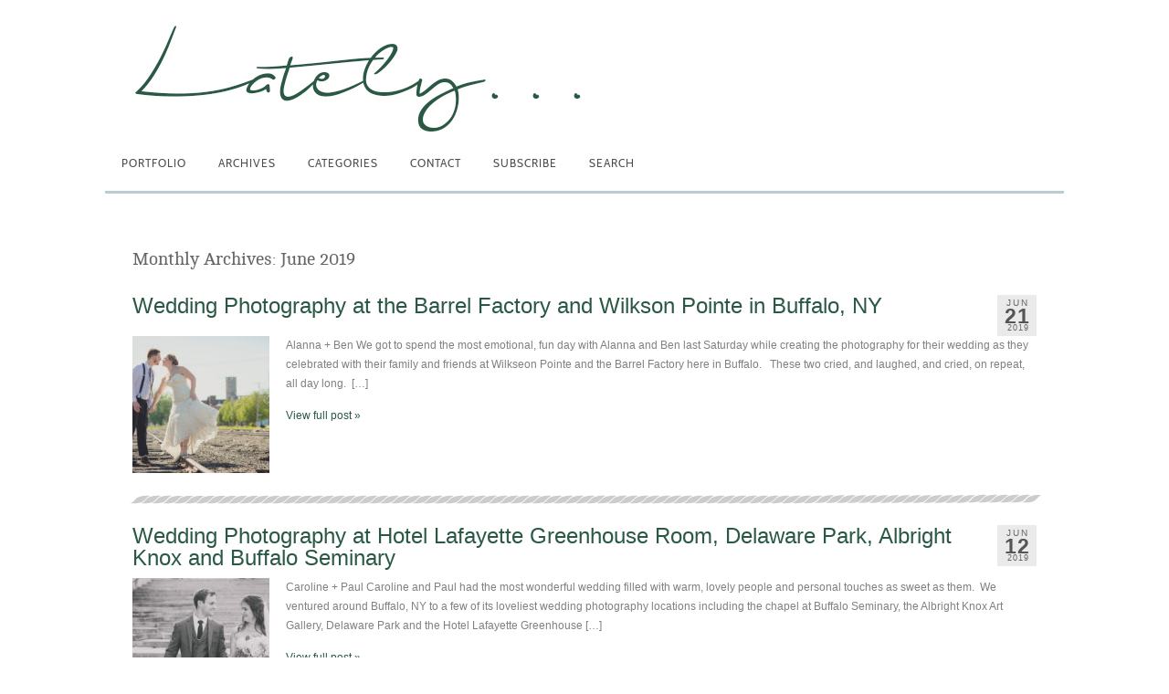

--- FILE ---
content_type: text/html; charset=UTF-8
request_url: http://dedario.com/blog/2019/06/
body_size: 41393
content:
<!DOCTYPE html>
<html lang="en-US"><!-- p4 build #1528  -->
<head>
	<title>June 2019 - Photographer &amp; Photojournalist - Buffalo, NY - Weddings, Portraits, Brand &raquo; Photographer &amp; Photojournalist &#8211; Buffalo, NY &#8211; Weddings, Portraits, Brand</title>
	<meta charset="UTF-8" />
	<meta http-equiv="imagetoolbar" content="no" />
	<meta http-equiv="X-UA-Compatible" content="IE=edge" />
	<meta name="description" content="Monthly Archives: June 2019 - Photographer &amp; Photojournalist - Buffalo, NY - Weddings, Portraits, Brand - Current updates on Buffalo, NY photographer Lindsay DeDario&#039;s photography musings" />

	<!-- wp_head() elements -->
	<meta name='robots' content='noindex, follow' />
	
	<!-- This site is optimized with the Yoast SEO plugin v24.1 - https://yoast.com/wordpress/plugins/seo/ -->
	<meta property="og:locale" content="en_US" />
	<meta property="og:type" content="website" />
	<meta property="og:title" content="June 2019 - Photographer &amp; Photojournalist - Buffalo, NY - Weddings, Portraits, Brand" />
	<meta property="og:url" content="http://dedario.com/blog/2019/06/" />
	<meta property="og:site_name" content="Photographer &amp; Photojournalist - Buffalo, NY - Weddings, Portraits, Brand" />
	<meta name="twitter:card" content="summary_large_image" />
	<script type="application/ld+json" class="yoast-schema-graph">{"@context":"https://schema.org","@graph":[{"@type":"CollectionPage","@id":"http://dedario.com/blog/2019/06/","url":"http://dedario.com/blog/2019/06/","name":"June 2019 - Photographer &amp; Photojournalist - Buffalo, NY - Weddings, Portraits, Brand","isPartOf":{"@id":"http://dedario.com/blog/#website"},"primaryImageOfPage":{"@id":"http://dedario.com/blog/2019/06/#primaryimage"},"image":{"@id":"http://dedario.com/blog/2019/06/#primaryimage"},"thumbnailUrl":"http://dedario.com/blog/wp-content/uploads/2019/06/wilkenson-pointe-barrell-factory-silo-city-outer-harbor-buffalo-wedding-photography-57.jpg","breadcrumb":{"@id":"http://dedario.com/blog/2019/06/#breadcrumb"},"inLanguage":"en-US"},{"@type":"ImageObject","inLanguage":"en-US","@id":"http://dedario.com/blog/2019/06/#primaryimage","url":"http://dedario.com/blog/wp-content/uploads/2019/06/wilkenson-pointe-barrell-factory-silo-city-outer-harbor-buffalo-wedding-photography-57.jpg","contentUrl":"http://dedario.com/blog/wp-content/uploads/2019/06/wilkenson-pointe-barrell-factory-silo-city-outer-harbor-buffalo-wedding-photography-57.jpg","width":990,"height":660},{"@type":"BreadcrumbList","@id":"http://dedario.com/blog/2019/06/#breadcrumb","itemListElement":[{"@type":"ListItem","position":1,"name":"Home","item":"http://dedario.com/blog/"},{"@type":"ListItem","position":2,"name":"Archives for June 2019"}]},{"@type":"WebSite","@id":"http://dedario.com/blog/#website","url":"http://dedario.com/blog/","name":"Photographer &amp; Photojournalist - Buffalo, NY - Weddings, Portraits, Brand","description":"Current updates on Buffalo, NY photographer Lindsay DeDario&#039;s photography musings","potentialAction":[{"@type":"SearchAction","target":{"@type":"EntryPoint","urlTemplate":"http://dedario.com/blog/?s={search_term_string}"},"query-input":{"@type":"PropertyValueSpecification","valueRequired":true,"valueName":"search_term_string"}}],"inLanguage":"en-US"}]}</script>
	<!-- / Yoast SEO plugin. -->
	
	
	<script type="text/javascript">
	/* <![CDATA[ */
	window._wpemojiSettings = {"baseUrl":"https:\/\/s.w.org\/images\/core\/emoji\/15.0.3\/72x72\/","ext":".png","svgUrl":"https:\/\/s.w.org\/images\/core\/emoji\/15.0.3\/svg\/","svgExt":".svg","source":{"concatemoji":"http:\/\/dedario.com\/blog\/wp-includes\/js\/wp-emoji-release.min.js?ver=6.5.7"}};
	/*! This file is auto-generated */
	!function(i,n){var o,s,e;function c(e){try{var t={supportTests:e,timestamp:(new Date).valueOf()};sessionStorage.setItem(o,JSON.stringify(t))}catch(e){}}function p(e,t,n){e.clearRect(0,0,e.canvas.width,e.canvas.height),e.fillText(t,0,0);var t=new Uint32Array(e.getImageData(0,0,e.canvas.width,e.canvas.height).data),r=(e.clearRect(0,0,e.canvas.width,e.canvas.height),e.fillText(n,0,0),new Uint32Array(e.getImageData(0,0,e.canvas.width,e.canvas.height).data));return t.every(function(e,t){return e===r[t]})}function u(e,t,n){switch(t){case"flag":return n(e,"\ud83c\udff3\ufe0f\u200d\u26a7\ufe0f","\ud83c\udff3\ufe0f\u200b\u26a7\ufe0f")?!1:!n(e,"\ud83c\uddfa\ud83c\uddf3","\ud83c\uddfa\u200b\ud83c\uddf3")&&!n(e,"\ud83c\udff4\udb40\udc67\udb40\udc62\udb40\udc65\udb40\udc6e\udb40\udc67\udb40\udc7f","\ud83c\udff4\u200b\udb40\udc67\u200b\udb40\udc62\u200b\udb40\udc65\u200b\udb40\udc6e\u200b\udb40\udc67\u200b\udb40\udc7f");case"emoji":return!n(e,"\ud83d\udc26\u200d\u2b1b","\ud83d\udc26\u200b\u2b1b")}return!1}function f(e,t,n){var r="undefined"!=typeof WorkerGlobalScope&&self instanceof WorkerGlobalScope?new OffscreenCanvas(300,150):i.createElement("canvas"),a=r.getContext("2d",{willReadFrequently:!0}),o=(a.textBaseline="top",a.font="600 32px Arial",{});return e.forEach(function(e){o[e]=t(a,e,n)}),o}function t(e){var t=i.createElement("script");t.src=e,t.defer=!0,i.head.appendChild(t)}"undefined"!=typeof Promise&&(o="wpEmojiSettingsSupports",s=["flag","emoji"],n.supports={everything:!0,everythingExceptFlag:!0},e=new Promise(function(e){i.addEventListener("DOMContentLoaded",e,{once:!0})}),new Promise(function(t){var n=function(){try{var e=JSON.parse(sessionStorage.getItem(o));if("object"==typeof e&&"number"==typeof e.timestamp&&(new Date).valueOf()<e.timestamp+604800&&"object"==typeof e.supportTests)return e.supportTests}catch(e){}return null}();if(!n){if("undefined"!=typeof Worker&&"undefined"!=typeof OffscreenCanvas&&"undefined"!=typeof URL&&URL.createObjectURL&&"undefined"!=typeof Blob)try{var e="postMessage("+f.toString()+"("+[JSON.stringify(s),u.toString(),p.toString()].join(",")+"));",r=new Blob([e],{type:"text/javascript"}),a=new Worker(URL.createObjectURL(r),{name:"wpTestEmojiSupports"});return void(a.onmessage=function(e){c(n=e.data),a.terminate(),t(n)})}catch(e){}c(n=f(s,u,p))}t(n)}).then(function(e){for(var t in e)n.supports[t]=e[t],n.supports.everything=n.supports.everything&&n.supports[t],"flag"!==t&&(n.supports.everythingExceptFlag=n.supports.everythingExceptFlag&&n.supports[t]);n.supports.everythingExceptFlag=n.supports.everythingExceptFlag&&!n.supports.flag,n.DOMReady=!1,n.readyCallback=function(){n.DOMReady=!0}}).then(function(){return e}).then(function(){var e;n.supports.everything||(n.readyCallback(),(e=n.source||{}).concatemoji?t(e.concatemoji):e.wpemoji&&e.twemoji&&(t(e.twemoji),t(e.wpemoji)))}))}((window,document),window._wpemojiSettings);
	/* ]]> */
	</script>
	<style id='wp-emoji-styles-inline-css' type='text/css'>
	
	img.wp-smiley, img.emoji {
		display: inline !important;
		border: none !important;
		box-shadow: none !important;
		height: 1em !important;
		width: 1em !important;
		margin: 0 0.07em !important;
		vertical-align: -0.1em !important;
		background: none !important;
		padding: 0 !important;
	}
	</style>
	<link rel='stylesheet' id='wp-block-library-css' href='http://dedario.com/blog/wp-includes/css/dist/block-library/style.min.css?ver=6.5.7' type='text/css' media='all' />
	<style id='classic-theme-styles-inline-css' type='text/css'>
	/*! This file is auto-generated */
	.wp-block-button__link{color:#fff;background-color:#32373c;border-radius:9999px;box-shadow:none;text-decoration:none;padding:calc(.667em + 2px) calc(1.333em + 2px);font-size:1.125em}.wp-block-file__button{background:#32373c;color:#fff;text-decoration:none}
	</style>
	<style id='global-styles-inline-css' type='text/css'>
	body{--wp--preset--color--black: #000000;--wp--preset--color--cyan-bluish-gray: #abb8c3;--wp--preset--color--white: #ffffff;--wp--preset--color--pale-pink: #f78da7;--wp--preset--color--vivid-red: #cf2e2e;--wp--preset--color--luminous-vivid-orange: #ff6900;--wp--preset--color--luminous-vivid-amber: #fcb900;--wp--preset--color--light-green-cyan: #7bdcb5;--wp--preset--color--vivid-green-cyan: #00d084;--wp--preset--color--pale-cyan-blue: #8ed1fc;--wp--preset--color--vivid-cyan-blue: #0693e3;--wp--preset--color--vivid-purple: #9b51e0;--wp--preset--gradient--vivid-cyan-blue-to-vivid-purple: linear-gradient(135deg,rgba(6,147,227,1) 0%,rgb(155,81,224) 100%);--wp--preset--gradient--light-green-cyan-to-vivid-green-cyan: linear-gradient(135deg,rgb(122,220,180) 0%,rgb(0,208,130) 100%);--wp--preset--gradient--luminous-vivid-amber-to-luminous-vivid-orange: linear-gradient(135deg,rgba(252,185,0,1) 0%,rgba(255,105,0,1) 100%);--wp--preset--gradient--luminous-vivid-orange-to-vivid-red: linear-gradient(135deg,rgba(255,105,0,1) 0%,rgb(207,46,46) 100%);--wp--preset--gradient--very-light-gray-to-cyan-bluish-gray: linear-gradient(135deg,rgb(238,238,238) 0%,rgb(169,184,195) 100%);--wp--preset--gradient--cool-to-warm-spectrum: linear-gradient(135deg,rgb(74,234,220) 0%,rgb(151,120,209) 20%,rgb(207,42,186) 40%,rgb(238,44,130) 60%,rgb(251,105,98) 80%,rgb(254,248,76) 100%);--wp--preset--gradient--blush-light-purple: linear-gradient(135deg,rgb(255,206,236) 0%,rgb(152,150,240) 100%);--wp--preset--gradient--blush-bordeaux: linear-gradient(135deg,rgb(254,205,165) 0%,rgb(254,45,45) 50%,rgb(107,0,62) 100%);--wp--preset--gradient--luminous-dusk: linear-gradient(135deg,rgb(255,203,112) 0%,rgb(199,81,192) 50%,rgb(65,88,208) 100%);--wp--preset--gradient--pale-ocean: linear-gradient(135deg,rgb(255,245,203) 0%,rgb(182,227,212) 50%,rgb(51,167,181) 100%);--wp--preset--gradient--electric-grass: linear-gradient(135deg,rgb(202,248,128) 0%,rgb(113,206,126) 100%);--wp--preset--gradient--midnight: linear-gradient(135deg,rgb(2,3,129) 0%,rgb(40,116,252) 100%);--wp--preset--font-size--small: 13px;--wp--preset--font-size--medium: 20px;--wp--preset--font-size--large: 36px;--wp--preset--font-size--x-large: 42px;--wp--preset--spacing--20: 0.44rem;--wp--preset--spacing--30: 0.67rem;--wp--preset--spacing--40: 1rem;--wp--preset--spacing--50: 1.5rem;--wp--preset--spacing--60: 2.25rem;--wp--preset--spacing--70: 3.38rem;--wp--preset--spacing--80: 5.06rem;--wp--preset--shadow--natural: 6px 6px 9px rgba(0, 0, 0, 0.2);--wp--preset--shadow--deep: 12px 12px 50px rgba(0, 0, 0, 0.4);--wp--preset--shadow--sharp: 6px 6px 0px rgba(0, 0, 0, 0.2);--wp--preset--shadow--outlined: 6px 6px 0px -3px rgba(255, 255, 255, 1), 6px 6px rgba(0, 0, 0, 1);--wp--preset--shadow--crisp: 6px 6px 0px rgba(0, 0, 0, 1);}:where(.is-layout-flex){gap: 0.5em;}:where(.is-layout-grid){gap: 0.5em;}body .is-layout-flex{display: flex;}body .is-layout-flex{flex-wrap: wrap;align-items: center;}body .is-layout-flex > *{margin: 0;}body .is-layout-grid{display: grid;}body .is-layout-grid > *{margin: 0;}:where(.wp-block-columns.is-layout-flex){gap: 2em;}:where(.wp-block-columns.is-layout-grid){gap: 2em;}:where(.wp-block-post-template.is-layout-flex){gap: 1.25em;}:where(.wp-block-post-template.is-layout-grid){gap: 1.25em;}.has-black-color{color: var(--wp--preset--color--black) !important;}.has-cyan-bluish-gray-color{color: var(--wp--preset--color--cyan-bluish-gray) !important;}.has-white-color{color: var(--wp--preset--color--white) !important;}.has-pale-pink-color{color: var(--wp--preset--color--pale-pink) !important;}.has-vivid-red-color{color: var(--wp--preset--color--vivid-red) !important;}.has-luminous-vivid-orange-color{color: var(--wp--preset--color--luminous-vivid-orange) !important;}.has-luminous-vivid-amber-color{color: var(--wp--preset--color--luminous-vivid-amber) !important;}.has-light-green-cyan-color{color: var(--wp--preset--color--light-green-cyan) !important;}.has-vivid-green-cyan-color{color: var(--wp--preset--color--vivid-green-cyan) !important;}.has-pale-cyan-blue-color{color: var(--wp--preset--color--pale-cyan-blue) !important;}.has-vivid-cyan-blue-color{color: var(--wp--preset--color--vivid-cyan-blue) !important;}.has-vivid-purple-color{color: var(--wp--preset--color--vivid-purple) !important;}.has-black-background-color{background-color: var(--wp--preset--color--black) !important;}.has-cyan-bluish-gray-background-color{background-color: var(--wp--preset--color--cyan-bluish-gray) !important;}.has-white-background-color{background-color: var(--wp--preset--color--white) !important;}.has-pale-pink-background-color{background-color: var(--wp--preset--color--pale-pink) !important;}.has-vivid-red-background-color{background-color: var(--wp--preset--color--vivid-red) !important;}.has-luminous-vivid-orange-background-color{background-color: var(--wp--preset--color--luminous-vivid-orange) !important;}.has-luminous-vivid-amber-background-color{background-color: var(--wp--preset--color--luminous-vivid-amber) !important;}.has-light-green-cyan-background-color{background-color: var(--wp--preset--color--light-green-cyan) !important;}.has-vivid-green-cyan-background-color{background-color: var(--wp--preset--color--vivid-green-cyan) !important;}.has-pale-cyan-blue-background-color{background-color: var(--wp--preset--color--pale-cyan-blue) !important;}.has-vivid-cyan-blue-background-color{background-color: var(--wp--preset--color--vivid-cyan-blue) !important;}.has-vivid-purple-background-color{background-color: var(--wp--preset--color--vivid-purple) !important;}.has-black-border-color{border-color: var(--wp--preset--color--black) !important;}.has-cyan-bluish-gray-border-color{border-color: var(--wp--preset--color--cyan-bluish-gray) !important;}.has-white-border-color{border-color: var(--wp--preset--color--white) !important;}.has-pale-pink-border-color{border-color: var(--wp--preset--color--pale-pink) !important;}.has-vivid-red-border-color{border-color: var(--wp--preset--color--vivid-red) !important;}.has-luminous-vivid-orange-border-color{border-color: var(--wp--preset--color--luminous-vivid-orange) !important;}.has-luminous-vivid-amber-border-color{border-color: var(--wp--preset--color--luminous-vivid-amber) !important;}.has-light-green-cyan-border-color{border-color: var(--wp--preset--color--light-green-cyan) !important;}.has-vivid-green-cyan-border-color{border-color: var(--wp--preset--color--vivid-green-cyan) !important;}.has-pale-cyan-blue-border-color{border-color: var(--wp--preset--color--pale-cyan-blue) !important;}.has-vivid-cyan-blue-border-color{border-color: var(--wp--preset--color--vivid-cyan-blue) !important;}.has-vivid-purple-border-color{border-color: var(--wp--preset--color--vivid-purple) !important;}.has-vivid-cyan-blue-to-vivid-purple-gradient-background{background: var(--wp--preset--gradient--vivid-cyan-blue-to-vivid-purple) !important;}.has-light-green-cyan-to-vivid-green-cyan-gradient-background{background: var(--wp--preset--gradient--light-green-cyan-to-vivid-green-cyan) !important;}.has-luminous-vivid-amber-to-luminous-vivid-orange-gradient-background{background: var(--wp--preset--gradient--luminous-vivid-amber-to-luminous-vivid-orange) !important;}.has-luminous-vivid-orange-to-vivid-red-gradient-background{background: var(--wp--preset--gradient--luminous-vivid-orange-to-vivid-red) !important;}.has-very-light-gray-to-cyan-bluish-gray-gradient-background{background: var(--wp--preset--gradient--very-light-gray-to-cyan-bluish-gray) !important;}.has-cool-to-warm-spectrum-gradient-background{background: var(--wp--preset--gradient--cool-to-warm-spectrum) !important;}.has-blush-light-purple-gradient-background{background: var(--wp--preset--gradient--blush-light-purple) !important;}.has-blush-bordeaux-gradient-background{background: var(--wp--preset--gradient--blush-bordeaux) !important;}.has-luminous-dusk-gradient-background{background: var(--wp--preset--gradient--luminous-dusk) !important;}.has-pale-ocean-gradient-background{background: var(--wp--preset--gradient--pale-ocean) !important;}.has-electric-grass-gradient-background{background: var(--wp--preset--gradient--electric-grass) !important;}.has-midnight-gradient-background{background: var(--wp--preset--gradient--midnight) !important;}.has-small-font-size{font-size: var(--wp--preset--font-size--small) !important;}.has-medium-font-size{font-size: var(--wp--preset--font-size--medium) !important;}.has-large-font-size{font-size: var(--wp--preset--font-size--large) !important;}.has-x-large-font-size{font-size: var(--wp--preset--font-size--x-large) !important;}
	.wp-block-navigation a:where(:not(.wp-element-button)){color: inherit;}
	:where(.wp-block-post-template.is-layout-flex){gap: 1.25em;}:where(.wp-block-post-template.is-layout-grid){gap: 1.25em;}
	:where(.wp-block-columns.is-layout-flex){gap: 2em;}:where(.wp-block-columns.is-layout-grid){gap: 2em;}
	.wp-block-pullquote{font-size: 1.5em;line-height: 1.6;}
	</style>
	<script type="text/javascript" src="http://dedario.com/blog/wp-includes/js/jquery/jquery.min.js?ver=3.7.1" id="jquery-core-js"></script>
	<script type="text/javascript" src="http://dedario.com/blog/wp-includes/js/jquery/jquery-migrate.min.js?ver=3.4.1" id="jquery-migrate-js"></script>
	<link rel="https://api.w.org/" href="http://dedario.com/blog/wp-json/" /><link rel="EditURI" type="application/rsd+xml" title="RSD" href="http://dedario.com/blog/xmlrpc.php?rsd" />
	<meta name="generator" content="WordPress 6.5.7" />
	
	<!-- END wp_head() elements -->

	<!--[if lt IE 9]>
		<script src="http://dedario.com/blog/wp-content/themes/prophoto4/js/html5shiv.js?ver=1528"></script>
	<![endif]-->
	<script src="http://dedario.com/blog/wp-content/uploads/p4/static/1735272289_script.js"></script>
	<link rel="stylesheet" href="http://dedario.com/blog/wp-content/uploads/p4/static/1735272289_style.css" type="text/css"/>
	<link rel="alternate" href="http://dedario.com/blog/feed/" type="application/rss+xml" title="Photographer &amp; Photojournalist &#8211; Buffalo, NY &#8211; Weddings, Portraits, Brand Posts RSS feed"/>
	<link rel="pingback" href="http://dedario.com/blog/xmlrpc.php"/>
	<link rel="shortcut icon" href="http://dedario.com/blog/wp-content/uploads/p4/images/favicon_1331666762.ico"/> 
</head>
<body id="body" class="archive date not-mobile excerpted-posts">
	<div id="inner-body">

	
	<div id="outer-wrap-centered">

		<div id="dropshadow-top" class="dropshadow-topbottom">
			<div id="dropshadow-top-left" class="dropshadow-corner"></div>
			<div id="dropshadow-top-right" class="dropshadow-corner"></div>
			<div id="dropshadow-top-center" class="dropshadow-center"></div>
		</div>

		<div id="main-wrap-outer">

			<div id="main-wrap-inner">

				<div id="inner-wrap">

					<header class="sc"><div id="logo-wrap">
	<div id="logo">

		<a href="http://dedario.com/blog" title="Photographer &amp; Photojournalist &#8211; Buffalo, NY &#8211; Weddings, Portraits, Brand" rel="home" id="logo-img-a">
			<img id="logo-img" src="http://dedario.com/blog/wp-content/uploads/p4/images/logo_1538689465.jpg" width="1050" height="163" alt="Photographer &amp; Photojournalist &#8211; Buffalo, NY &#8211; Weddings, Portraits, Brand logo" />
		</a>

		<h1>
			<a href="http://dedario.com/blog" title="Photographer &amp; Photojournalist &#8211; Buffalo, NY &#8211; Weddings, Portraits, Brand" rel="home">Photographer &amp; Photojournalist &#8211; Buffalo, NY &#8211; Weddings, Portraits, Brand</a>
		</h1>

		<p>
			Current updates on Buffalo, NY photographer Lindsay DeDario&#039;s photography musings 
		</p>

	</div><!-- #logo -->

	
</div><!-- #logo-wrap -->

<nav id="primary-nav" class=" sc">

	<ul class="primary-nav-menu suckerfish sc">

		<li id="primary_nav_menu_item_1" class="text-portfolio mi-type-manual mi-anchor-text first-menu-item">


	<a href="http://www.dedario.com" class="text-portfolio mi-type-manual mi-anchor-text first-menu-item" target="_blank">Portfolio</a>
	
</li><li id="primary_nav_menu_item_3" class="menu-item-archives text-archives mi-type-internal mi-archives has-children mi-anchor-text">


	<a href="#" class="menu-item-archives text-archives mi-type-internal mi-archives has-children mi-anchor-text">Archives</a>
	<ul><li><a href='http://dedario.com/blog/2025/04/'>April 2025</a></li>
<li><a href='http://dedario.com/blog/2025/02/'>February 2025</a></li>
<li><a href='http://dedario.com/blog/2025/01/'>January 2025</a></li>
<li><a href='http://dedario.com/blog/2024/12/'>December 2024</a></li>
<li><a href='http://dedario.com/blog/2024/05/'>May 2024</a></li>
<li><a href='http://dedario.com/blog/2024/04/'>April 2024</a></li>
<li><a href='http://dedario.com/blog/2024/01/'>January 2024</a></li>
<li><a href='http://dedario.com/blog/2023/01/'>January 2023</a></li>
<li><a href='http://dedario.com/blog/2022/10/'>October 2022</a></li>
<li><a href='http://dedario.com/blog/2022/09/'>September 2022</a></li>
<li><a href='http://dedario.com/blog/2022/06/'>June 2022</a></li>
<li><a href='http://dedario.com/blog/2022/01/'>January 2022</a></li>
<li class='pp_archives_parent has-children'><a href='http://dedario.com/blog/2021/'>2021</a><ul class='pp_archives_nested'>
<li><a href='http://dedario.com/blog/2021/10/'>October 2021</a></li>
<li><a href='http://dedario.com/blog/2021/09/'>September 2021</a></li>
<li><a href='http://dedario.com/blog/2021/08/'>August 2021</a></li>
<li><a href='http://dedario.com/blog/2021/07/'>July 2021</a></li>
<li><a href='http://dedario.com/blog/2021/06/'>June 2021</a></li>
<li><a href='http://dedario.com/blog/2021/05/'>May 2021</a></li>
<li><a href='http://dedario.com/blog/2021/04/'>April 2021</a></li>
<li><a href='http://dedario.com/blog/2021/03/'>March 2021</a></li>
<li><a href='http://dedario.com/blog/2021/02/'>February 2021</a></li>
<li><a href='http://dedario.com/blog/2021/01/'>January 2021</a></li>
	</ul>
</li>
<li class='pp_archives_parent has-children'><a href='http://dedario.com/blog/2020/'>2020</a><ul class='pp_archives_nested'>
<li><a href='http://dedario.com/blog/2020/12/'>December 2020</a></li>
<li><a href='http://dedario.com/blog/2020/11/'>November 2020</a></li>
<li><a href='http://dedario.com/blog/2020/10/'>October 2020</a></li>
<li><a href='http://dedario.com/blog/2020/09/'>September 2020</a></li>
<li><a href='http://dedario.com/blog/2020/08/'>August 2020</a></li>
<li><a href='http://dedario.com/blog/2020/07/'>July 2020</a></li>
<li><a href='http://dedario.com/blog/2020/06/'>June 2020</a></li>
<li><a href='http://dedario.com/blog/2020/05/'>May 2020</a></li>
<li><a href='http://dedario.com/blog/2020/04/'>April 2020</a></li>
	</ul>
</li>
<li class='pp_archives_parent has-children'><a href='http://dedario.com/blog/2019/'>2019</a><ul class='pp_archives_nested'>
<li><a href='http://dedario.com/blog/2019/11/'>November 2019</a></li>
<li><a href='http://dedario.com/blog/2019/10/'>October 2019</a></li>
<li><a href='http://dedario.com/blog/2019/09/'>September 2019</a></li>
<li><a href='http://dedario.com/blog/2019/08/'>August 2019</a></li>
<li><a href='http://dedario.com/blog/2019/07/'>July 2019</a></li>
<li><a href='http://dedario.com/blog/2019/06/'>June 2019</a></li>
<li><a href='http://dedario.com/blog/2019/05/'>May 2019</a></li>
<li><a href='http://dedario.com/blog/2019/04/'>April 2019</a></li>
	</ul>
</li>
<li class='pp_archives_parent has-children'><a href='http://dedario.com/blog/2018/'>2018</a><ul class='pp_archives_nested'>
<li><a href='http://dedario.com/blog/2018/12/'>December 2018</a></li>
<li><a href='http://dedario.com/blog/2018/11/'>November 2018</a></li>
<li><a href='http://dedario.com/blog/2018/10/'>October 2018</a></li>
<li><a href='http://dedario.com/blog/2018/09/'>September 2018</a></li>
<li><a href='http://dedario.com/blog/2018/08/'>August 2018</a></li>
<li><a href='http://dedario.com/blog/2018/07/'>July 2018</a></li>
<li><a href='http://dedario.com/blog/2018/06/'>June 2018</a></li>
<li><a href='http://dedario.com/blog/2018/05/'>May 2018</a></li>
<li><a href='http://dedario.com/blog/2018/04/'>April 2018</a></li>
<li><a href='http://dedario.com/blog/2018/03/'>March 2018</a></li>
<li><a href='http://dedario.com/blog/2018/02/'>February 2018</a></li>
<li><a href='http://dedario.com/blog/2018/01/'>January 2018</a></li>
	</ul>
</li>
<li class='pp_archives_parent has-children'><a href='http://dedario.com/blog/2017/'>2017</a><ul class='pp_archives_nested'>
<li><a href='http://dedario.com/blog/2017/11/'>November 2017</a></li>
<li><a href='http://dedario.com/blog/2017/10/'>October 2017</a></li>
<li><a href='http://dedario.com/blog/2017/08/'>August 2017</a></li>
<li><a href='http://dedario.com/blog/2017/07/'>July 2017</a></li>
<li><a href='http://dedario.com/blog/2017/06/'>June 2017</a></li>
<li><a href='http://dedario.com/blog/2017/05/'>May 2017</a></li>
<li><a href='http://dedario.com/blog/2017/04/'>April 2017</a></li>
<li><a href='http://dedario.com/blog/2017/02/'>February 2017</a></li>
<li><a href='http://dedario.com/blog/2017/01/'>January 2017</a></li>
	</ul>
</li>
<li class='pp_archives_parent has-children'><a href='http://dedario.com/blog/2016/'>2016</a><ul class='pp_archives_nested'>
<li><a href='http://dedario.com/blog/2016/11/'>November 2016</a></li>
<li><a href='http://dedario.com/blog/2016/10/'>October 2016</a></li>
<li><a href='http://dedario.com/blog/2016/09/'>September 2016</a></li>
<li><a href='http://dedario.com/blog/2016/08/'>August 2016</a></li>
<li><a href='http://dedario.com/blog/2016/07/'>July 2016</a></li>
<li><a href='http://dedario.com/blog/2016/06/'>June 2016</a></li>
<li><a href='http://dedario.com/blog/2016/05/'>May 2016</a></li>
<li><a href='http://dedario.com/blog/2016/04/'>April 2016</a></li>
<li><a href='http://dedario.com/blog/2016/03/'>March 2016</a></li>
<li><a href='http://dedario.com/blog/2016/02/'>February 2016</a></li>
<li><a href='http://dedario.com/blog/2016/01/'>January 2016</a></li>
	</ul>
</li>
<li class='pp_archives_parent has-children'><a href='http://dedario.com/blog/2015/'>2015</a><ul class='pp_archives_nested'>
<li><a href='http://dedario.com/blog/2015/11/'>November 2015</a></li>
<li><a href='http://dedario.com/blog/2015/09/'>September 2015</a></li>
<li><a href='http://dedario.com/blog/2015/08/'>August 2015</a></li>
<li><a href='http://dedario.com/blog/2015/07/'>July 2015</a></li>
<li><a href='http://dedario.com/blog/2015/04/'>April 2015</a></li>
	</ul>
</li>
<li class='pp_archives_parent has-children'><a href='http://dedario.com/blog/2014/'>2014</a><ul class='pp_archives_nested'>
<li><a href='http://dedario.com/blog/2014/08/'>August 2014</a></li>
<li><a href='http://dedario.com/blog/2014/05/'>May 2014</a></li>
<li><a href='http://dedario.com/blog/2014/03/'>March 2014</a></li>
	</ul>
</li>
<li class='pp_archives_parent has-children'><a href='http://dedario.com/blog/2013/'>2013</a><ul class='pp_archives_nested'>
<li><a href='http://dedario.com/blog/2013/08/'>August 2013</a></li>
<li><a href='http://dedario.com/blog/2013/07/'>July 2013</a></li>
<li><a href='http://dedario.com/blog/2013/01/'>January 2013</a></li>
	</ul>
</li>
<li class='pp_archives_parent has-children'><a href='http://dedario.com/blog/2012/'>2012</a><ul class='pp_archives_nested'>
<li><a href='http://dedario.com/blog/2012/11/'>November 2012</a></li>
<li><a href='http://dedario.com/blog/2012/07/'>July 2012</a></li>
<li><a href='http://dedario.com/blog/2012/06/'>June 2012</a></li>
<li><a href='http://dedario.com/blog/2012/05/'>May 2012</a></li>
<li><a href='http://dedario.com/blog/2012/04/'>April 2012</a></li>
	</ul>
</li>
<li class='pp_archives_parent has-children'><a href='http://dedario.com/blog/2011/'>2011</a><ul class='pp_archives_nested'>
<li><a href='http://dedario.com/blog/2011/07/'>July 2011</a></li>

</ul></li>
</ul>
</li><li id="primary_nav_menu_item_4" class="text-categories mi-type-internal mi-categories has-children mi-anchor-text">


	<a href="#" class="text-categories mi-type-internal mi-categories has-children mi-anchor-text">Categories</a>
	<ul>	<li class="cat-item cat-item-5"><a href="http://dedario.com/blog/category/commercial/">commercial</a>
</li>
	<li class="cat-item cat-item-7"><a href="http://dedario.com/blog/category/engagement/">engagement</a>
</li>
	<li class="cat-item cat-item-4"><a href="http://dedario.com/blog/category/family/">family</a>
</li>
	<li class="cat-item cat-item-9"><a href="http://dedario.com/blog/category/fun/">fun!</a>
</li>
	<li class="cat-item cat-item-158"><a href="http://dedario.com/blog/category/maternity/">maternity</a>
</li>
	<li class="cat-item cat-item-159"><a href="http://dedario.com/blog/category/photojournalism/">photojournalism</a>
</li>
	<li class="cat-item cat-item-403"><a href="http://dedario.com/blog/category/proposal/">Proposal</a>
</li>
	<li class="cat-item cat-item-106"><a href="http://dedario.com/blog/category/senior/">Senior</a>
</li>
	<li class="cat-item cat-item-6"><a href="http://dedario.com/blog/category/travel/">travel</a>
</li>
	<li class="cat-item cat-item-3"><a href="http://dedario.com/blog/category/wedding/">wedding</a>
</li>
</ul>
</li><li id="primary_nav_menu_item_7" class="show-hidden-contact_form text-contact mi-type-special mi-showhidden mi-anchor-text">


	<a href="#ShowHidden" class="show-hidden-contact_form text-contact mi-type-special mi-showhidden mi-anchor-text">Contact</a>
	
</li><li id="primary_nav_menu_item_9" class="text-subscribe mi-type-internal mi-rss mi-anchor-text">


	<a href="http://dedario.com/blog/feed/" class="text-subscribe mi-type-internal mi-rss mi-anchor-text">Subscribe</a>
	
</li><li id="primary_nav_menu_item_8" class="text-search mi-type-special mi-search has-children mi-anchor-text mi-search-dropdown last-menu-item">


	<a href="#" class="text-search mi-type-special mi-search has-children mi-anchor-text mi-search-dropdown last-menu-item">Search</a>
	<ul><form action="http://dedario.com/blog" method="get" accept-charset="utf-8"><input type="text" name="s" value="" class="nr-text text-input-for-s" size="12" /><input type="submit" value="search" class="nr-submit submit-input-for-" /></form></ul>
</li>
	</ul>

</nav>

<div id="primary-nav-ajax-receptacle" class="nav-ajax-receptacle sc content-bg"></div>
</header>		<div id="pp-contact-success-msg" class="pp-contact-submit-msg" data-msg="Form submitted successfully, thank you.">
		</div><!-- formsuccess -->
		<div id="pp-contact-error-msg" class="pp-contact-submit-msg"  data-msg="Error submitting form, please try again.">
		</div><!-- formerror -->
		<div id="contact-form" class="sc" style="display:none">
				</div><!-- #contact-form--><div id="bio" class="sc" style="display:block;">

	<div id="bio-inner-wrapper" class="sc">

		<div id="bio-content" class="sc">

			
			<div id="bio-widget-col-wrap" class="sc">

				
			</div><!-- #bio-widget-col-wrap -->

		</div><!-- #bio-content -->

	</div><!-- #bio-inner-wrapper -->

	<div id="bio-separator" class="sc"></div>
</div><!-- #bio--><div id="content-wrap" class="sc">

		<div id="content">

			<div class="page-title-wrap content-bg">

	<h2 class="page-title">
		Monthly Archives: <span>June 2019</span>
	</h2>

	
</div> <!-- .page-title-wrap  --><article id="article-5826" class="sc post-5826 post type-post status-publish format-standard has-post-thumbnail hentry category-wedding">

	<div class="article-wrap sc content-bg">

		<div class="article-wrap-inner">

			<div class="article-header boxy" data-role="header"><span class="article-date article-meta-item">
				<span><div class='boxy-date-wrap'>
					<span class='boxy-month'>Jun</span>
					<span class='boxy-day'>21</span>
					<span class='boxy-year'>2019</span>
				</div> </span>
			</span><div class="article-title-wrap"><h3 class="article-title"><a href="http://dedario.com/blog/wilkeson-pointe-barrel-factory-photography-buffalo-ny/" title="Permalink to Wedding Photography at the Barrel Factory and Wilkson Pointe in Buffalo, NY" rel="bookmark">Wedding Photography at the Barrel Factory and Wilkson Pointe in Buffalo, NY</a></h3></div></div>
			<div class="article-content sc" data-role="content">

				<a href="http://dedario.com/blog/wilkeson-pointe-barrel-factory-photography-buffalo-ny/" class="img-to-permalink" title="View full post "><img src="http://dedario.com/blog/wp-content/uploads/2019/06/wilkenson-pointe-barrell-factory-silo-city-outer-harbor-buffalo-wedding-photography-57-150x150.jpg" class="pp-excerpt-img pp-excerpt-img-thumbnail ov-done" width="150" height="150" alt="" /></a><p>Alanna + Ben We got to spend the most emotional, fun day with Alanna and Ben last Saturday while creating the photography for their wedding as they celebrated with their family and friends at Wilkseon Pointe and the Barrel Factory here in Buffalo.   These two cried, and laughed, and cried, on repeat, all day long.  [&hellip;]</p>
<p class="read-more-wrap"><a href="http://dedario.com/blog/wilkeson-pointe-barrel-factory-photography-buffalo-ny/" title="Wedding Photography at the Barrel Factory and Wilkson Pointe in Buffalo, NY">View full post &raquo;</a></p>
			</div><!-- .article-content -->

			
		</div><!-- .article-wrap-inner -->

		<div class="article-footer"></div>

	</div><!-- .article-wrap -->

</article><!-- #article-5826-->

<article id="article-5670" class="sc post-5670 post type-post status-publish format-standard has-post-thumbnail hentry category-wedding tag-albright tag-buffalo tag-delaware tag-greenhouse tag-hotel tag-knox tag-lafayette tag-ny tag-park tag-photographer tag-photography tag-room tag-seminary tag-star tag-starwars tag-wars tag-wedding-2">

	<div class="article-wrap sc content-bg">

		<div class="article-wrap-inner">

			<div class="article-header boxy" data-role="header"><span class="article-date article-meta-item">
				<span><div class='boxy-date-wrap'>
					<span class='boxy-month'>Jun</span>
					<span class='boxy-day'>12</span>
					<span class='boxy-year'>2019</span>
				</div> </span>
			</span><div class="article-title-wrap"><h3 class="article-title"><a href="http://dedario.com/blog/wedding-photography-hotel-lafayette-albright-knox-buffalo/" title="Permalink to Wedding Photography at Hotel Lafayette Greenhouse Room, Delaware Park, Albright Knox and Buffalo Seminary" rel="bookmark">Wedding Photography at Hotel Lafayette Greenhouse Room, Delaware Park, Albright Knox and Buffalo Seminary</a></h3></div></div>
			<div class="article-content sc" data-role="content">

				<a href="http://dedario.com/blog/wedding-photography-hotel-lafayette-albright-knox-buffalo/" class="img-to-permalink" title="View full post "><img src="http://dedario.com/blog/wp-content/uploads/2019/06/seminary-albright-knox-delaware-park-hotel-lafayette-greenhouse-courtyard-buffalo-wedding-photography-72-150x150.jpg" class="pp-excerpt-img pp-excerpt-img-thumbnail ov-done" width="150" height="150" alt="" /></a><p>Caroline + Paul Caroline and Paul had the most wonderful wedding filled with warm, lovely people and personal touches as sweet as them.&nbsp; We ventured around Buffalo, NY to a few of its loveliest wedding photography locations including the chapel at Buffalo Seminary, the Albright Knox Art Gallery, Delaware Park and the Hotel Lafayette Greenhouse [&hellip;]</p>
<p class="read-more-wrap"><a href="http://dedario.com/blog/wedding-photography-hotel-lafayette-albright-knox-buffalo/" title="Wedding Photography at Hotel Lafayette Greenhouse Room, Delaware Park, Albright Knox and Buffalo Seminary">View full post &raquo;</a></p>
			</div><!-- .article-content -->

			
		</div><!-- .article-wrap-inner -->

		<div class="article-footer"></div>

	</div><!-- .article-wrap -->

</article><!-- #article-5670-->


		</div>

</div>
<div id="footer" class="sc"><ul id="footer-col-1" class="footer-col footer-non-spanning-col"><li id="pp-grid-3" class="widget widget_pp-grid"><h3 class='widgettitle'>Featured:  Engagement Photography at City Hall and Tifft Nature Preserve</h3>


<!-- grid markup served from cache -->
<div id="grid-widget_3" class="grid grid-type-selected_articles grid-style-img_rollover_text grid-format-cropped sc">
<div class="row sc"><div class="grid-item grid-row-1 grid-col-1 last-in-row" style="width:228px;height:152px;" data-item-height="152" data-img-border-width="0">

	<img src="http://dedario.com/blog/wp-content/uploads/2020/09/tifft-wedding-engagement-buffalo-ny-24-228x152.jpg" class="grid-img ov-done" width="228" height="152" alt="" />
	<div class="grid-overlay">

		<span class="overlay-bg" style="width:228px;height:152px;"></span>

		<div class="text-wrap">

			<h3>
				<a href="http://dedario.com/blog/buffalo-city-hall-tifft-preserve-engagement-photography/"  title="permalink to Engagement Photography at City Hall and Tifft Preserve in Buffalo">
					Engagement Photography at City Hall and Tifft Preserve in Buffalo				</a>
			</h3>

			
				<p class="text">
					Courtney + John When I first met Courtney and John for their engagement photography session, the typical small talk<span class="read-more-wrap"><a href="http://dedario.com/blog/buffalo-city-hall-tifft-preserve-engagement-photography/" title="Engagement Photography at City Hall and Tifft Preserve in Buffalo">View full post &raquo;</a></span>				</p>

			
		</div>

	</div>

</div>

</div>
</div>
<!-- end grid markup -->

</li>
</ul><ul id="footer-col-2" class="footer-col footer-non-spanning-col"><li id="pp-grid-4" class="widget widget_pp-grid"><h3 class='widgettitle'>Featured: Wedding at Knox Farm, a WNY Wedding Venue</h3>


<!-- grid markup served from cache -->
<div id="grid-widget_4" class="grid grid-type-selected_articles grid-style-img_rollover_text grid-format-cropped sc">
<div class="row sc"><div class="grid-item grid-row-1 grid-col-1 last-in-row" style="width:228px;height:152px;" data-item-height="152" data-img-border-width="0">

	<img src="http://dedario.com/blog/wp-content/uploads/2020/05/knox-farm-small-wedding-venue-buffalo-172-228x152.jpg" class="grid-img ov-done" width="228" height="152" alt="bride and groom hold hands as they walk through field at sunset during the reception of their small tented wedding at Knox Farm near Buffalo, NY in WNY" />
	<div class="grid-overlay">

		<span class="overlay-bg" style="width:228px;height:152px;"></span>

		<div class="text-wrap">

			<h3>
				<a href="http://dedario.com/blog/wedding-at-knox-farm-a-wny-wedding-venue/"  title="permalink to Small Wedding at Knox Farm, a WNY Wedding Venue">
					Small Wedding at Knox Farm, a WNY Wedding Venue				</a>
			</h3>

			
				<p class="text">
					Ashley and David were married at a small outdoor wedding ceremony and reception in a tent at Knox Farm, a venue in East<span class="read-more-wrap"><a href="http://dedario.com/blog/wedding-at-knox-farm-a-wny-wedding-venue/" title="Small Wedding at Knox Farm, a WNY Wedding Venue">View full post &raquo;</a></span>				</p>

			
		</div>

	</div>

</div>

</div>
</div>
<!-- end grid markup -->

</li>
</ul><ul id="footer-col-3" class="footer-col footer-non-spanning-col"><li id="block-17" class="widget widget_block">
<h3 class="wp-block-heading">Outdoor Finger Lakes Wedding at The North Farm in Geneva, NY </h3>
</li>
<li id="block-18" class="widget widget_block widget_text">
<p></p>
</li>
<li id="block-10" class="widget widget_block widget_media_image">
<figure class="wp-block-image size-full"><a href="http://dedario.com/blog/north-farm-wedding-geneva-photography/" target="_blank" rel=" noreferrer noopener"><img src="http://dedario.com/blog/wp-content/uploads/2024/04/North-Farm-Geneva-Wedding-Photography-148.jpg" class="wp-image-13770" width="228" height="152" alt="" /></a></figure>
</li>
<li id="block-14" class="widget widget_block widget_text">
<p></p>
</li>
</ul><ul id="footer-col-4" class="footer-col footer-non-spanning-col"><li id="block-21" class="widget widget_block">
<h3 class="wp-block-heading">Wedding Engagement Photography Portraits in Buffalo, NY</h3>
</li>
<li id="block-22" class="widget widget_block widget_text">
<p></p>
</li>
<li id="block-20" class="widget widget_block widget_text">
<p></p>
</li>
<li id="block-16" class="widget widget_block widget_text">
<p></p>
</li>
<li id="block-12" class="widget widget_block widget_text">
<p></p>
</li>
<li id="block-8" class="widget widget_block widget_media_image">
<figure class="wp-block-image size-large"><a href="http://dedario.com/blog/buffalo-ny-wedding-engagement-photos/" target="_blank" rel=" noreferrer noopener"><img src="http://dedario.com/blog/wp-content/uploads/2024/05/Tifft-Buffalo-NY-wedding-engagement-23-1024x683.jpg" class="wp-image-13941" width="228" height="152" alt="" /></a></figure>
</li>
</ul></div><div id="copyright-footer" class="content-bg">

	<p id="user-copyright">
		&copy; 2026 Photographer &amp; Photojournalist &#8211; Buffalo, NY &#8211; Weddings, Portraits, Brand<span class="pipe">|</span><a href="http://www.prophoto.com/" title="ProPhoto WordPress Blog">ProPhoto4</a> Customized by <a href="http://www.thethoughtfultype.com">The Thoughtful Type</a> 	</p>

	<div id="wp-footer-action-output">
			</div>

</div><!-- #copyright-footer -->

				</div><!-- #inner-wrap -->

			</div><!-- #main-wrap-inner -->

		</div><!-- #main-wrap-outer -->

		<div id="dropshadow-bottom" class="dropshadow-topbottom">
			<div id="dropshadow-bottom-left" class="dropshadow-corner"></div>
			<div id="dropshadow-bottom-right" class="dropshadow-corner"></div>
			<div id="dropshadow-bottom-center" class="dropshadow-center"></div>
		</div>

	</div><!-- #outer-wrap-centered -->

	<!-- Global site tag (gtag.js) - Google Analytics -->
<script async src="https://www.googletagmanager.com/gtag/js?id=UA-29416617-1"></script>
<script>
  window.dataLayer = window.dataLayer || [];
  function gtag(){dataLayer.push(arguments);}
  gtag('js', new Date());

  gtag('config', 'UA-29416617-1');
</script>

	
	</div><!-- #inner-body -->

</body>
</html>

--- FILE ---
content_type: application/javascript
request_url: http://dedario.com/blog/wp-content/uploads/p4/static/1735272289_script.js
body_size: 19610
content:
(function(){(function(){if(typeof window.console=="undefined"){var e=function(){};window.console={log:e,error:e,trace:e,dir:e,warning:e}}})();window.PROPHOTO=window.PROPHOTO||{};PROPHOTO.AMD={};PROPHOTO.site={URL:"http://dedario.com/blog",wpURL:"http://dedario.com/blog",wpUploadURL:"http://dedario.com/blog/wp-content/uploads",themeURL:"http://dedario.com/blog/wp-content/themes/prophoto4",ajaxURL:"http://dedario.com/blog/wp-admin/admin-ajax.php",renderingMobile:false,isDev:false};PROPHOTO.browser={isTech:navigator.userAgent.indexOf("(prophototech)")!==-1,isTouchDevice:!!("ontouchstart"in window||navigator.msMaxTouchPoints)};PROPHOTO.requireCacheBuster=PROPHOTO.site.isDev?(new Date()).getTime():1528;var imgDir=PROPHOTO.site.imgDir='http://dedario.com/blog/wp-content/uploads/p4/images/';(function(){var e=window.PROPHOTO=window.PROPHOTO||{},i=jQuery,n,t,u;n=function(e){return("https:"==document.location.protocol?"https:":"http:")+e.replace(/^http(s)?:/,"")};t=function(n){var t=[],r=true,f=e.AMD.modules;if(n.length===0){return[]}i.each(n,function(n,o){if(o in f){t.push(f[o])}else{if(i.inArray(o,f.waiting)===-1&&i.inArray(o,f.defining)===-1){i.ajax({url:u+o+".js?_="+e.requireCacheBuster,dataType:"script",cache:true});f.waiting.push(o)}r=false}});return r?t:false};u=n(e.site.themeURL+"/js/");e.AMD=e.AMD||{};e.AMD.modules={waiting:[],defining:[]};e.define=function(n,u,r){var f=t(u),o;if(i.inArray(n,e.AMD.modules.defining)===-1){e.AMD.modules.defining.push(n)}if(arguments.length!==3){return}if(f){if(typeof r==="function"){o=r.apply(null,f);if(typeof o==="undefined"){o="loaded"}}else if(typeof r==="object"){o=r}e.AMD.modules[n]=o}else{setTimeout(function(){e.define(n,u,r)},100)}};e.require=function(i,n){var u=t(i);if(u){if(typeof n==="function"){n.apply(null,u)}}else{setTimeout(function(){e.require(i,n)},100)}};if(e.site&&e.site.isDev){window.require=e.require;window.define=e.define}})();PROPHOTO.define("jquery",[],function(){return jQuery;});PROPHOTO.define("util",["jquery"],function(e){return Function.prototype.bind||(Function.prototype.bind=function(e){if(typeof this!="function")throw new TypeError("Function.prototype.bind - not callable");var t=Array.prototype.slice.call(arguments,1),n=this,r=function(){},i=function(){return n.apply(this instanceof r&&e?this:e,t.concat(Array.prototype.slice.call(arguments)))};return r.prototype=this.prototype,i.prototype=new r,i}),e.fn.toInt=function(t){t=t||"text";var n=parseInt(e(this)[t](),10);return isNaN(n)?0:n},{intVal:function(e,t){var n=typeof e,r;return n==="boolean"?+e:n==="string"?(r=parseInt(e,t||10),isNaN(r)||!isFinite(r)?0:r):n==="number"&&isFinite(e)?e|0:0},round:function(e,t){var n;if(typeof t=="undefined"||!t)t=0;return n=Math.pow(10,t),Math.round(e*n)/n},objectCreate:function(e){function t(){}return t.prototype=e,new t},initObjectsWithWrap:function(t,n,r){t.each(function(t,i){var s=this.objectCreate(n);s[r||"wrap"]=e(i),s.init()}.bind(this))},initFormValidation:function(e){PROPHOTO.require(["form-validator"],function(t){var n=this.objectCreate(t);n.form=e,n.init()}.bind(this))},cssLoaded:function(){var t=e("body").css("border-left-color");return t==="rgb(255, 0, 0)"||t==="#ff0000"},scrollToBelowHeader:function(t){var n=e("header.sc:first"),r=n.height()+n.offset().top;e("html,body").animate({scrollTop:r+"px"},450,function(){this.nodeName==="HTML"&&typeof t=="function"&&t()})},GET:function(e,t){var n=(t||window.location.href).match(new RegExp("(?:\\?|&)"+e+"=([^&#]+)"));return n&&n[1]?n[1]:!1}}});PROPHOTO.define("plugins/easing",["jquery"],function(e){return e.easing.jswing=e.easing.swing,e.extend(e.easing,{def:"easeOutQuad",swing:function(t,n,r,i,s){return e.easing[e.easing.def](t,n,r,i,s)},easeOutQuad:function(e,t,n,r,i){return-r*(t/=i)*(t-2)+n},easeInQuart:function(e,t,n,r,i){return r*(t/=i)*t*t*t+n},easeOutExpo:function(e,t,n,r,i){return t==i?n+r:r*(-Math.pow(2,-10*t/i)+1)+n},easeOutElastic:function(e,t,n,r,i){var s=1.70158,o=0,u=r;if(t==0)return n;if((t/=i)==1)return n+r;o||(o=i*.3);if(u<Math.abs(r)){u=r;var s=o/4}else var s=o/(2*Math.PI)*Math.asin(r/u);return u*Math.pow(2,-10*t)*Math.sin((t*i-s)*2*Math.PI/o)+r+n},easeOutBounce:function(e,t,n,r,i){return(t/=i)<1/2.75?r*7.5625*t*t+n:t<2/2.75?r*(7.5625*(t-=1.5/2.75)*t+.75)+n:t<2.5/2.75?r*(7.5625*(t-=2.25/2.75)*t+.9375)+n:r*(7.5625*(t-=2.625/2.75)*t+.984375)+n}}),"easing"});PROPHOTO.define("plugins/image-loaded",["jquery"],function(e){e.fn.imageLoaded=function(e){var t=this.filter("img"),n=t.length;return t.bind("load error",function(){e.call(this)}).each(function(){if(this.complete||this.complete===undefined||this.complete===!1&&navigator.appVersion.indexOf("MSIE 9")!==-1){var e=this.src;this.src="[data-uri]",this.src=e}}),this}});PROPHOTO.define("grids-overlay",["jquery"],function(e){var t,n=navigator.userAgent.indexOf("Android 4.2.")!==-1;return e(document).ready(function(e){t=e("body")}),e(window).on({scrollstart:function(){t.addClass("scrolling")},scrollstop:function(){setTimeout(t.removeClass.bind(t,"scrolling"),100)}}),function(r){r.find(".grid-style-img_rollover_text .grid-item").on({click:function(t){var r=e(this).find(".grid-overlay"),i=r.find("a:first"),s=i.attr("href");if(n&&r.hasClass("mouseentered"))return!1;if(i.hasClass("popup-slideshow"))return i.trigger("click"),!1;if(s==="#contact-form")return e("body").trigger("show_contact_form"),!1;if(i.attr("target")==="_blank")return window.open(s),!1;window.location.href=s},mouseenter:function(t){var r=e(this).find(".grid-overlay");r.addClass("overlay-shown").fadeIn(200),n&&(r.addClass("mouseentered"),setTimeout(function(){r.removeClass("mouseentered")},1e3))},mouseleave:function(){e(this).find(".grid-overlay").removeClass("overlay-shown").fadeOut("fast")},touchend:function(n){var r=e(this),i=r.find(".grid-overlay");return t.hasClass("scrolling")?!1:n.target.nodeName==="A"?!0:i.hasClass("overlay-shown")?!0:(r.trigger("mouseenter"),setTimeout(r.trigger.bind(r,"mouseleave"),4e3),!1)}})}});PROPHOTO.define("grids-masonry",["jquery"],function(e){var t={},n=function(r){r.find(".grid-format-masonry").each(function(){var i=e(this),s=i.attr("id"),o=i.attr("class").match(/grid-style-([a-z_]+)/).pop(),u=parseInt(i.attr("data-column-count"),10),a=parseInt(i.attr("data-column-width"),10),f=parseInt(i.attr("data-gutter-width"),10),l=[],c;for(var h=0;h<u;h++)l.push(0);e(".grid-item",this).each(function(){var t=e(this),n=Math.min.apply(Math,l),r=e.inArray(n,l),i=r*(a+f),s;t.css({position:"absolute",left:i+"px",top:n+"px"});if(o==="img_rollover_text")s=parseInt(t.attr("data-item-height"),10);else{var u=t.find("img.grid-img"),h=t.find(".text-below"),p=t.hasClass("using-fallback-img")?0:parseInt(u.attr("height"),10);c||(c=parseInt(t.find(".img-above").css("margin-top"),0)+parseInt(u.css("margin-top"),10)+parseInt(u.css("border-top-width"),10)+parseInt(u.css("border-bottom-width"),10)+parseInt(h.css("margin-top"),10)+parseInt(h.css("margin-bottom"),10)),s=p+parseInt(h.outerHeight(),10)+c}l[r]=n+s+f}),i.css("height",Math.max.apply(Math,l)+"px"),s in t?t[s]++:t[s]=1,t[s]<=5&&setTimeout(function(){n(r)},500)})};return n});PROPHOTO.define("element-throbber",["jquery"],function(e){return{start:function(e){var t=!1;e.addClass("throbbing").fadeTo(350,.001).attr("data-throb-interval",setInterval(function(){e.fadeTo(350,t?.001:1),t=!t},350))},stop:function(e){clearInterval(parseInt(e.attr("data-throb-interval"),10)),e.removeClass("throbbing").removeAttr("data-throb-interval").fadeTo(350,1)}}});PROPHOTO.define("contact-form",["jquery","util","element-throbber"],function(e,t,n){var r=function(r,s){r.find("#contactform").length?(r.find("form").hasClass("validation-initialized")||t.initFormValidation(r.find("form#contactform")),r.is(":visible")?r.slideUp(500):i(r)):(s&&n.start(s),e.ajax({type:"POST",url:PROPHOTO.site.ajaxURL,data:{action:"pp_nopriv",contact_form:"render",ajax:"1"},success:function(n){r.html(n).find("#referpage").val(window.location.href.replace(/#.+/,"")),e("body").trigger("new_page_content_added",[r]),t.initFormValidation(r.find("form#contactform")),i(r)},complete:function(){s&&n.stop(s)}}))},i=function(e){t.scrollToBelowHeader(function(){e.slideToggle(500,function(){e.is(":visible")&&e.find("#lastname").trigger("focus")})})};return{handleHash:function(t){if(t==="#success"){var n=e("#pp-contact-success-msg");n.html("<p>"+n.attr("data-msg")+"</p>").show().delay(3500).slideUp()}else if(t==="#error"){var i=e("#pp-contact-error-msg");i.html("<p>"+i.attr("data-msg")+"</p>").show(),setTimeout(function(){r(this.formWrap)}.bind(this),3500)}else t==="#contact-form"&&r(this.formWrap)},bindClickEvents:function(){e(document).on("click","a.show-hidden-contact_form,a[href$='#contact-form']",function(t){return r(this.formWrap,e(t.target)),!1}.bind(this))}}});PROPHOTO.define("unobfuscate-emails",["jquery"],function(e){var t=function(e){var t=e.split(","),n="";for(var r=0;r<=t.length;r++)t[r]&&(n+=String.fromCharCode(t[r]));return n};return function(n){n.find(".jsobf").each(function(){var n=e(this),r=n.parents("a"),i=n.hasClass("img")?n.html():t(n.text());r.attr("href",t(r.attr("href"))),r.html(i)})}});PROPHOTO.define("plugins/lazyloader",["jquery"],function(e){e.fn.lazyload=function(){var t=2250,n=this,r={},i=e("body").hasClass("cant-fade-imgs-with-black"),s=function(e){return i?e.show():e.css("opacity",0).animate({opacity:1},300)};return e(window).bind("scroll",function(i){var s=e(window).scrollTop(),o=s+e(window).height()+t;for(var u in r)if(u<=o){for(var a in r[u])a=r[u][a],e(a).addClass("lazyload-loading").trigger("appear");r[u]=[]}var f=e.grep(n,function(e){return!e.loaded});n=e(f)}),this.each(function(){var t=this;t.loaded=!1,e(t).one("appear",function(){this.loaded||e("<img />").bind("load",function(){e(t).attr("src",e(t).attr("data-lazyload-src")).removeClass("lazyload-loading"),s(e(t)),t.loaded=!0}).attr("src",e(t).attr("data-lazyload-src"))})}),n.each(function(){var t=e(this).offset().top;r[t]===undefined&&(r[t]=[]),r[t].push(this)}),e(window).trigger("scroll"),this}});PROPHOTO.define("nav-menu-util",["jquery"],function(e){var t=function(e,t){e.find("li ul").css({opacity:t}).find("ul").css({opacity:1})},n=function(){return navigator.userAgent.match(/MSIE (6|7|8)\.0/i)!==null},r=e("body");return{modifyFormat:function(){e(".suckerfish li ul a").removeAttr("title"),e(".suckerfish li ul li:has(ul)").each(function(){var t=e(this).children("a");t.html(t.html()+" &raquo;")}),e(".suckerfish li ul li ul").hover(function(){e(this).parent().children("a").css("text-decoration","underline")},function(){e(this).parent().children("a").css("text-decoration","none")})},setDropdownOpacities:function(){n()||(this.primaryNavDropdownOpacity<100&&t(e("#primary-nav"),this.primaryNavDropdownOpacity),this.secondaryNavDropdownOpacity<100&&t(e("#secondary-nav"),this.secondaryNavDropdownOpacity))},handleSuckerfishTouch:function(){var t=!1,n=e(".suckerfish li");navigator.userAgent.indexOf("Trident")!==-1&&e(".suckerfish li.has-children > a[href='#']").each(function(){e(this).attr("href","javascript: return false")}),n.on("touchstart MSPointerDown pointerdown",function(i){var s=e(this);return i.type!=="touchstart"&&i.originalEvent&&i.originalEvent.pointerType!=="touch"?!0:(clearTimeout(t),n.not(s.parents()).removeClass("sfhover"),s.addClass("sfhover"),t=setTimeout(function(){n.removeClass("sfhover"),r.focus()},6e3),e(i.target).parent().hasClass("has-children")?(i.stopPropagation(),!1):(i.stopPropagation(),!0))}),e(document).on("touchstart",function(){n.filter(".sfhover").length&&n.removeClass("sfhover")})}}});PROPHOTO.define("comments-util",["jquery","util"],function(e,t){return{handleErrorHash:function(t){if(t.indexOf("#addcomment-error-")===0){var n=e("form#add-comment"),r=n.find("textarea"),i=n.find("#addcomment-error");r.val(decodeURIComponent(t.replace("#addcomment-error-","").replace(/%0A/g,"\n"))),i.show().find("span").text(i.attr("data-msg")),e("html,body").animate({scrollTop:n.offset().top+"px"},500,function(){r.focus()})}}}});PROPHOTO.define("protect-images",["jquery"],function(e){var t=function(){return!1};return PROPHOTO.browser.isTech||e(document).on("contextmenu","#lightbox-nav a,#lightbox-nav,.pp-slideshow,img#lightbox-image",t),function(e){e.find(".article-content img").not(".thumbnail,.attachment-thumbnail,.allow-right-click,.psp-active,.img-as-is").add(".pp-lightbox-thumbs img").on("contextmenu",t)}});PROPHOTO.define("facebook",["jquery"],function(e){var t={parse:function(n){n.length!==1&&(n=e("body"));if(typeof window.fbAsyncInit=="undefined")window.fbAsyncInit=function(){FB.init({logging:!1,xfbml:!0,status:!1}),FB.Event.subscribe("comment.create",function(e){t.newCommentAdded(e)})};else try{FB.XFBML.parse(n[0])}catch(r){}e("#fb-root").length||e("body").append('<div id="fb-root"></div>'),e("#facebook-jssdk").length||function(e){var t,n="facebook-jssdk",r=e.getElementsByTagName("script")[0];t=e.createElement("script"),t.id=n,t.async=!0,t.src="//connect.facebook.net/"+PROPHOTO.fb_lang+"/all.js",r.parentNode.insertBefore(t,r)}(document)},newCommentAdded:function(n){var r;try{r=parseInt(e("div[data-href='"+n.href+"']").parents("article").attr("id").replace("article-",""),10)}catch(i){}r&&e.ajax({type:"POST",url:PROPHOTO.site.ajaxURL,data:{action:"pp_nopriv",articleID:r,permalink:n.href,fb_comment_added:1},success:function(e){e.indexOf("No FB comments could be found for")!==-1&&setTimeout(function(){t.newCommentAdded(n)},3e3)}})}};return t});PROPHOTO.require(["jquery","util","grids-overlay","grids-masonry","contact-form","unobfuscate-emails","nav-menu-util","comments-util","protect-images","facebook"],function($,a,b,c,d,e,f,g,h,i){$(document).ready(function(){var body=$("body");var onNewContent=function(callback){body.on("new_page_content_added",function(e,newContent){callback(newContent);});};b(body);onNewContent(b);c(body);onNewContent(c);var initLightboxGalleries=function(context){var lightboxGalleries=context.find(".pp-lightbox.not-loaded");if(lightboxGalleries.length){PROPHOTO.require(["plugins/lightbox"],function(){lightboxGalleries.each(function(){var gallery=$(this);gallery.find("a[data-dims]").prophotoLightbox({img_blank:PROPHOTO.site.themeURL+"/images/blank.gif",img_loading:'http://dedario.com/blog/wp-content/uploads/p4/images/ajax-loading-bar.gif',img_btn_prev:'http://dedario.com/blog/wp-content/uploads/p4/images/lightbox-btn-prev.gif',img_btn_next:'http://dedario.com/blog/wp-content/uploads/p4/images/lightbox-btn-next.gif',img_btn_close:'http://dedario.com/blog/wp-content/uploads/p4/images/lightbox-btn-close.png',img_fadespeed:400,border_width:10,resize_speed:400,fixed_navigation:false,btns_opacity:0.65,btn_fadespeed:200,overlay_color:'#000000',overlay_opacity:0.8,max_overlay_size:900,translate_image:"Image",translate_of:"of"},gallery.attr("id"));gallery.find(".pp-lightbox-thumbs a").css("opacity",0.65).hover(function(){$(this).stop().animate({opacity:1},200);},function(){$(this).stop().animate({opacity:0.65},200);});gallery.removeClass(".not-loaded");});});}};initLightboxGalleries(body);onNewContent(initLightboxGalleries);body.on("pagebeforeshow",initLightboxGalleries.bind({},body));var contactForm=a.objectCreate(d);contactForm.formWrap=$("#contact-form");contactForm.handleHash(window.location.hash);contactForm.bindClickEvents();body.on("show_contact_form",function(){contactForm.handleHash("#contact-form");});e(body);onNewContent(e);var initGallerySlideshows=function(){var slideshows=$(".pp-slideshow-gallery.not-loaded");if(slideshows.length){PROPHOTO.require(["slideshow"]);PROPHOTO.require(["slideshow-gallery"],function(slideshowGalleryProto){slideshows.each(function(){var wrap=$(this),startImg=wrap.find("img.ss-first-img");startImg.imageLoaded(function(){var slideshow=a.objectCreate(slideshowGalleryProto);slideshow.wrap=wrap;slideshow.startImg=startImg;slideshow.conf=$.extend({},{"thumbPadding":10,"thumbOpacity":0.75,"activeThumbOpacity":1,"startPlaying":true,"controlsOverlaid":true,"controlsAutoHide":true,"controlsAutoHideTime":2200,"holdTime":2500,"transitionTime":1200,"loopImages":true,"transitionType":"fade","thumbsPagingAnimation":{"easing":"easeOutExpo","speed":900}},$.parseJSON(slideshow.wrap.find("script").html()));slideshow.init();});});});}};initGallerySlideshows(body);onNewContent(initGallerySlideshows);body.on("pagebeforeshow",initGallerySlideshows.bind({},body));var bindSlideshowPopupClicks=function(context){context.find("a.popup-slideshow").on("click",function(){var clicked=$(this),width,height,params,dims,offset,href;if(PROPHOTO.browser.isTouchDevice){href=clicked.attr("href");if(body.hasClass("ipad")){window.location.href=href+"&fullscreen=1";}else{window.location.href=href.replace("slideshow_popup=1","gallery_page=slideshow");}}else{if(clicked.hasClass("fullscreen")){width=screen.availWidth;height=screen.availHeight;}else{dims=clicked.attr("rel").split("x");width=dims[0];height=dims[1];offset=",left=20,screenX=20,top=20,screenY=20";}
params="location=0,menubar=0,height="+height+",width="+width+",toolbar=0,scrollbars=0,status=0,resizable=0"+offset;window.open(clicked.attr("href"),"PopupWindow",params);}
return false;});};bindSlideshowPopupClicks(body);onNewContent(bindSlideshowPopupClicks);body.on("pagebeforeshow",bindSlideshowPopupClicks.bind({},body));var initSlideshowMusicPlayers=function(context){var slideshowsWithMusic=context.find(".pp-slideshow-gallery").has(".mp3player.not-initialized");if(slideshowsWithMusic.length){PROPHOTO.require(["music-player"],function(musicPlayerProto){slideshowsWithMusic.each(function(){var musicPlayer=a.objectCreate(musicPlayerProto);musicPlayer.slideshow=$(this);musicPlayer.conf={"loop":true,"autoStart":true};musicPlayer.init();});});}};initSlideshowMusicPlayers(body);onNewContent(initSlideshowMusicPlayers);body.on("pagebeforeshow",initSlideshowMusicPlayers.bind({},body));if(!body.hasClass("mobile")){$(".article-content img[data-lazyload-src]").lazyload();}
f.primaryNavDropdownOpacity=0.93;f.secondaryNavDropdownOpacity=0.93;f.setDropdownOpacities();f.modifyFormat();if(PROPHOTO.browser.isTouchDevice){f.handleSuckerfishTouch();}
if(body.hasClass("single")){var form=$("form#add-comment");if(form.length){form.find("input,textarea").on("focus",function(){a.initFormValidation(form);});}}
if(!body.hasClass("single")&&$(".article-comments").length){PROPHOTO.require(["ajax-comments"],function(ajaxCommentsHandlerProto){a.initObjectsWithWrap($("article"),ajaxCommentsHandlerProto,"article");});body.on("add_comment_form_loaded",function(event,form){a.initFormValidation(form);});}else{g.handleErrorHash(window.location.hash);}
$(".comments-count").on("click",function(){var commentsSection=$(this).parents(".article-comments");if(commentsSection.find(".comments-body-inner div").length){commentsSection.toggleClass("comments-shown");commentsSection.find(".comments-body").slideToggle(400);}});if(!PROPHOTO.browser.isTech){h(body);onNewContent(h);}
PROPHOTO.fb_lang='en_US';i.parse(body);onNewContent(i.parse.bind(i));body.on("pagebeforeshow",i.parse.bind(i));$("article:last").addClass("last-post");$(document).on("click","a[href='#top']",function(){$("html,body").animate({scrollTop:0},500,"easeOutExpo");return false;});$("a.type-share_on_facebook,a.type-tweet_this_url,a.type-subscribe_by_email").on("click",function(){var clicked=$(this),height=clicked.hasClass("type-subscribe_by_email")?550:275,width=clicked.hasClass("type-share_on_facebook")?665:600,href=clicked.attr("href");window.open(href,href,'location=0,menubar=0,height='+height+',width='+width+',toolbar=0,scrollbars=0,status=0');return false;});});});}());